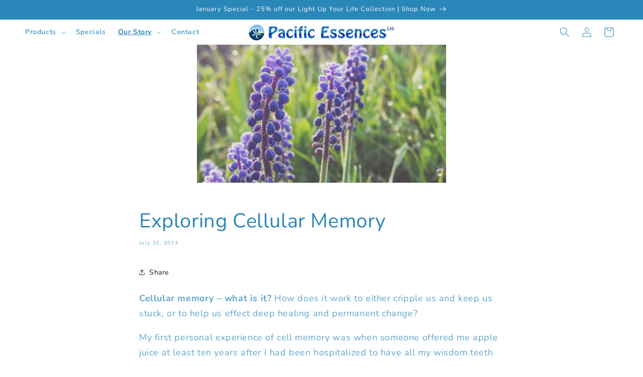

--- FILE ---
content_type: text/css
request_url: https://pacificessences.com/cdn/shop/t/22/assets/custom-styles.css?v=152286179251365956721760124386
body_size: 3523
content:
/** Shopify CDN: Minification failed

Line 408:25 Unexpected "{"

**/
/* --- FINAL Responsive Grid Layout --- */
@media screen and (min-width: 750px) {
  .product.grid--3-col-tablet {
    display: grid;
    /* Use flexible fr units instead of percentages */
    grid-template-columns: 3fr 3fr 3fr; 
    margin: 0 auto;
    align-items: center;
    justify-items: center;

    /* Set a small base gap between all columns */
    column-gap: 20px; 
  }
}

/* Final fix to remove the gap above the product image */
.product__media-wrapper .product__media {
  padding-top: 0 !important;
  align-items: center !important;
} /* Aggressively removes any border, outline, or shadow from the product image gallery and everything inside it. */
.product__media-wrapper * {
  border: none !important;
  outline: none !important;
  box-shadow: none !important;
}

/* --- Custom Quantity & Price Button (Simplified Control) --- */

/* 1. The main blue pill container 
      THIS IS YOUR MASTER HEIGHT CONTROL */
.custom-quantity-price-wrapper {
  display: flex;
  align-items: center; /* This keeps content vertically centered */
  height: 55px;      /* <--- MASTER HEIGHT. Adjust this one value. */
  width: 230px;
  background-color: #2A87B9;
  border-radius: 30px;
  padding: 0 10px;   /* We now only need left/right padding */
  margin-left: auto;
  margin-right: auto;
  box-shadow: none !important;
}

/* 2. The Price Text */
.custom-quantity-price-wrapper .price__container .price-item {
  position: relative; /* <--- Add this line */
  top: 2px;           /* <--- And this line to nudge it down (adjust as needed) */

  color: white;
  font-size: 1.8rem;
  font-weight: 600;
  letter-spacing: 0.5px;
  margin: 0;
  padding-right: 16px;
  padding-left: 7px;
}

/* 3. The inner white pill for the quantity selector */
.custom-quantity-price-wrapper .custom-quantity {
  position: relative; /* <-- Add this line */
  top: 6px;           /* <-- And this line to nudge it down */

  box-sizing: border-box !important; 
  display: flex !important;
  align-items: center !important;
  height: 1px !important;
  width: 120px !important;
  justify-content: center !important;
  background-color: white !important;
  border-radius: 30px !important;
  padding: 0 10px !important;
  box-shadow: none !important;
  border: none !important;
}

/* 4. The quantity text input */
.custom-quantity-price-wrapper .custom-quantity__input {
  height: 100% !important;
  width: 25px !important;
  border: none !important;
  background: transparent !important;
  text-align: center !important;
  padding: 0 !important;
  margin-left: 0px !important;
  margin-right: 0px !important;
  font-size: 2rem !important;
  font-weight: 600 !important;
  color: #2A87B9 !important;
}

/* 5. The plus and minus buttons */
.custom-quantity-price-wrapper .custom-quantity__button {
  height: 100% !important;
  width: auto !important;
  background: transparent !important;
  border: none !important;
  padding: 0 !important;
  margin: 0 !important;
  cursor: pointer !important;
  display: flex !important;
  justify-content: center !important;
  align-items: center !important;
  font-size: 2.5rem !important;
  font-weight: 1000 !important;
  color: #2A87B9 !important;
}

/* Hides the default "Quantity" label */
.custom-quantity-price-wrapper .quantity__label {
  display: none;
}

/* Allow the product title to use the full width of its column AND prevent unnatural word wrapping */
.product__info-wrapper-left .product__title {
  max-width: 375px;
  width: 100%;
  word-break: normal !important; /* This is the magic line */
  padding-right: 10px;
  margin-top: 0px;
  margin-left: 10px;
  font-size: 5rem;
  color: #000000;
  text-align: center;
  line-height: 1;
}

.product-type {
  font-size: 3rem;
  color: #6a6a6a;
  text-align: center;
  line-height: 1.2;
  margin-top: 10px;
  font-weight: 500;
}

/* --- Custom Add to Cart Button Styling --- */

/* --- Custom Add to Cart Button Styling --- */

/* Targets the main 'Add to cart' button in our new column */
.product__info-wrapper .product-form__submit {
  /* Sizing and Spacing */
  display: flex;
  width: 100%;
  padding: 1px 1px;
  margin-top: 10px;
  margin-left: auto;
  margin-right: auto;

  /* Colors and Border */
  background-color: transparent;
  border: 3px solid #2A87B9;
  color: #2A87B9;
  box-shadow: none; /* <-- Add this line to remove the shadow */

  /* Shape and Text */
  border-radius: 30px;
  font-size: 1.7rem;
  font-weight: 600;
  letter-spacing: 0.5px;
  cursor: pointer;
  transition: all 0.2s ease-in-out;
}

/* Also remove the default shadow from the quantity selector's white pill */
.custom-quantity-price-wrapper .quantity {
  box-shadow: none;
}

/*
  Final Fix: This hides the "ghost" pseudo-elements that the theme
  uses to create the rectangular shadow effect behind the buttons.
*/
.product__info-wrapper .button::before,
.product__info-wrapper .button::after {
  display: none !important;
}

/* This defines the custom hover effect for the 'Add to cart' button */
.product__info-wrapper .product-form__submit:hover {
  background-color: #2A87B9; /* The button fills with blue */
  color: white;              /* The text turns white */
}

/* --- Fine-tuning for Vertical Alignment (v2) --- */

/* This targets the plus/minus buttons and the number input */
.custom-quantity-price-wrapper .quantity__button,
.custom-quantity-price-wrapper .quantity__input {
  /* Force all items to have the same explicit height */
  height: 22px; /* You can adjust this pixel value up or down */

  /* Matching the line-height to the height perfectly centers the text/icon */
  line-height: 22px; 

  /* Remove any default browser spacing that might interfere */
  padding: 0;
  margin: 0;
}

/* We still need this to center the SVG icons within the button area */
.custom-quantity-price-wrapper .quantity__button {
  display: flex;
  justify-content: center;
  align-items: center;
} 

/* --- Center Align the First Column's Content --- */
.product__info-wrapper-left {
  display: flex;
  flex-direction: column;
  align-items: center;
  justify-content: center !important;
}

/* --- Controls the size of the Plus/Minus Icons --- */
.custom-quantity-price-wrapper .custom-quantity__button svg {
  width: 100px !important; /* Adjust this value for the icon's width */
  height: 100px !important; /* Adjust this value for the icon's height */
}

/* --- Styles for the Resonance Metafield --- */
.product__resonance-metafield {
  /* Sizing and Alignment */
  width: 90%;
  text-align: center;
  margin: -60px 0px;
  white-space: wrap; /* <--- Add this line to prevent wrapping */
  margin-left: 0px;
  margin-top: -30px;
  line-height: 1.1;

  /* Text Styling */
  font-size: 3rem; 
  color: #646464;    
  letter-spacing: 0.5px;
}

/* --- Widen the Collapsible Content Section --- */
.collapsible-content {
  align-self: center;
  margin-top: -20px;
  position: relative;
}

/* --- Center the Dropdown Header Title (Final Version) --- */
.collapsible-content .accordion__title {
  flex-grow: 1;         /* Tells the title to take up all available space */
  text-align: center;   /* Centers the text within that new, larger space */
  font-size: 2.0rem;    /* Your custom font size from before */
  padding-left: 55px;
  font-weight: bold;
}

/* =================================================================== */
/* FINAL STYLES FOR COLLAPSIBLE DROPDOWN                               */
/* =================================================================== */

/* 1. The main clickable bar */
.collapsible-content summary {
  /* This creates a "canvas" for us to position items on */
  position: relative; 
  display: block;
  
  /* Your custom pill shape and styles */
  border: 3px solid #2A87B9;
  border-radius: 50px;
  padding: 15px 20px 25px 20px; /* Added extra bottom padding for the arrow */
  cursor: pointer;
  list-style: none; /* Hides default markers */
}

/* Hides the default arrow marker */
.collapsible-content summary::-webkit-details-marker {
  display: none;
}

/* 2. The Title (H2) */
.collapsible-content .accordion__title {
  /* This centers the title text */
  text-align: center;
  font-size: 2.0rem; /* Your desired font size */
  margin: 0; /* Removes extra spacing */
}

/* 4. This makes the arrow flip when the dropdown is open */
.collapsible-content details[open] > summary .icon-caret {
  transform: translateX(-50%) rotate(180deg);
}

/* 5. The Content Box that opens (from before, keep this) */
.collapsible-content .accordion__content {
    border: 2px solid #2A87B9;
    border-top: none;
    border-radius: 0 0 15px 15px;
    margin-top: -10px;
    padding: 25px 20px 15px 20px;
}

/* --- Hide the Dropdown Arrow Icon --- */
.collapsible-content .icon-caret {
  display: none;
}

/* --- Custom Hover Effect for Collapsible Dropdown --- */

/* This changes the background of the pill on hover */
.collapsible-content summary:hover {
  background-color: #2A87B9 !important; /* The same blue as your other buttons */
}

/* This changes the text color when the pill is hovered */
.collapsible-content summary:hover .accordion__title {
  color: white; /* The text turns white */
  text-decoration: none !important; /* Removes the underline on hover */
}

/* --- Removes the final "ghost" border from the accordion wrapper --- */
.collapsible-content summary {
  box-shadow: none !important;
}

/* --- Styles for the Short Description Metafield --- */
.product__short-description {
  font-size: 2rem;    /* Adjust size */
  color:rgb(82, 82, 82);      /* Adjust color (a dark grey) */
  line-height: 1.3;     /* Adjust line spacing for readability */
}

/* --- Adds space to the top of the third column --- */
.product.grid--3-col-tablet > .product__info-wrapper {
  padding-top: 0px !important; /* Adjust this value as needed */
  padding-left: 0px !important;
  padding-bottom: 0px !important;
  margin-bottom: 20px !important;
  margin-left: 50px !important;
  margin-top: 0px !important;
  
}

/* --- Manages layout of content in the third column --- */
.product__info-wrapper .product__info-container {
  /* Turn the column into a flex container */
  display: flex;
  flex-direction: column;

  /* This is important: it makes sure the column can use the full height of the grid row */
  height: 100%;
}

/* This rule tells the description to take up available space but also be able to shrink */
.product__info-wrapper .product__short-description {
  flex-grow: 1; /* Allows it to take up empty space */
  flex-shrink: 1; /* Allows it to shrink if needed */
}

/* This rule tells the buttons to not shrink, ensuring they are always visible */
.product__info-wrapper .custom-quantity-price-wrapper,
.product__info-wrapper .product-form__buttons {
  flex-shrink: 0;
}

/* --- FINAL FIX: Override theme's fixed width for the third column --- */
@media screen and (min-width: 750px) {
  .product.grid--3-col-tablet > .product__info-wrapper {
    width: auto !important;
    flex-basis: auto !important;
  }
}

/* --- FINAL LAYOUT OVERRIDE --- */
/* This rule targets all three columns in our custom grid */
.product.grid--3-col-tablet > .grid__item {
  width: auto !important;
  max-width: none !important;
  flex-grow: 0 !important; /* Prevents unwanted growing */
}

/* =================================================================== */
/* RESPONSIVE STYLES FOR PRODUCT PAGE (MOBILE)                         */
/* =================================================================== */

/* This targets screens 749px wide or smaller (tablets and phones) */
@media screen and (max-width: 1025px) {

  /* 1. Force the layout into a single column */
  .product.grid--3-col-tablet {
    display: flex !important; /* Override the desktop grid */
    justify-content: center;
    margin-left: auto !important;
    margin-right: auto !important;
  }

  /* 2. Remove fixed widths from the columns so they stack naturally */
  .product.grid--3-col-tablet > .grid__item {
    width: 100% !important;
    /*max-width: 320px !important;*/
  }

  /* 3. Center all the content */
  .product__info-wrapper-left,
  .product__media-wrapper,
  .product__info-wrapper,{
    display: flex !important;
    flex-direction: column;
    align-items: center !important; /* Horizontally centers all items */
    text-align: center !important;   /* Centers all text */
    padding: 5px 0;      /* Adds some vertical space between sections */
    margin-left: auto !important;
    margin-right: auto !important;
  }

  .product.grid--3-col-tablet > .product__info-wrapper {
  margin-left: 0 !important;
  margin-top: -30px !important;
  }

  /* 4. Allow the short description text to wrap normally */
  .metafield-rich_text_field {
    white-space: normal !important;
    text-align: center !important;
    margin-top: 50px !important;
  }

  /* This centers the Product Title */
  .product__info-wrapper-left .product__title {
    margin-top: 10px;
  }

  .product__resonance-metafield{
    margin-bottom: 35px !important;
    margin-top: -20px !important;
  }

  h2.product__description-heading{
    text-align: center !important;
    padding-top: 20px !important;
    padding-bottom: -20px !important;
  }

  .slider-buttons {
    display: none !important;
  }

  .product__media-wrapper ul.slider {
    overflow-x: hidden !important;
    touch-action: pan-y;
  }

  li.slider__slide {
    padding-left: 0;
    padding-right: 0;
  }

  .grid__item.product__media-wrapper {
    width: 100%;
    box-sizing: border-box;
    padding-left: 0px;  /* Symmetrical padding */
    padding-right: 5px; /* Symmetrical padding */
    margin-left: 0;      /* No asymmetrical margin */
    margin-right: 0;     /* No asymmetrical margin */
  }
    .grid__item.product__media-wrapper img {
    position: static !important;
    width: 95% !important;
    height: auto !important;
    object-fit: contain !important;
  }
}

/* --- Hides the 'Sale' badge on the main product page --- */
.product__info-wrapper .price__badge-sale {
  display: none !important;
}

.product-size{
  font-size: 2.1rem;
  font-weight: 2rem;
  margin-block-start: 0em !important;
  margin-block-end: 0em !important;
  margin-top: -20px !important;

}


/* --- Adds Borders to Product Page Accordion Table --- */

/* This targets the table, its cells, and its header cells */
.accordion__content .attribute th,
.accordion__content .attribute td {
  border: 1px solid rgba(0, 0, 0, 0.2); /* A faint black border */
}

/* This adds a border around the entire table and collapses the cell borders */
.accordion__content .attribute {
  border-collapse: collapse; /* This makes the lines clean and single */
  width: 100%; /* Ensures the table takes up the full width */
}

.product__resonance-metafield {
  /* Create a gradient background */
  background: linear-gradient(90deg, #5dbdfc, #975af2, #f45dfc);
  
  /* Use the background to "clip" the text, making the text itself the gradient */
  -webkit-background-clip: text;
  background-clip: text;
  
  /* Make the original text color transparent so the background shows through */
  -webkit-text-fill-color: transparent;
  
  font-weight: bold;
}
h1.main-page-title {
  text-align: center !important;
  margin-left: auto !important;
  margin-right: auto !important;
  display: block !important;
  width: fit-content;
}

/* Show only the first product image */
.product__media-list .product__media-item:not(:first-child) {
  display: none !important;
}

/* Optional: Ensure the visible image takes full width */
.product__media-item:first-child {
  width: 100% !important;
}

div#Slide-template--19587008921845__slideshow_Gpzwdz-1 > div:nth-of-type(2) > div {
  border-radius: 10px;
}



/* New CSS for repostioned price-wrapper */
.product__purchase-wrapper {
  display: flex;
  flex-direction: column; /* Stacks the price pill and buttons vertically */
  align-items: center;    /* Horizontally centers everything inside it */
  gap: 5px;              /* Adds a nice space between the pill and the buttons */
  margin-top: 5px;       /* Space above this whole section */
  margin-bottom: 10px;
}

/* 2. The Blue Price Pill (Your Existing CSS, slightly adjusted) */
/* We removed margin-left and margin-right as the parent now handles centering */
.custom-quantity-price-wrapper {
  display: flex;
  align-items: center;
  height: 55px;
  width: 230px;
  background-color: #2A87B9;
  border-radius: 30px;
  padding: 0 10px;
  box-shadow: none !important;
}

/* 3. Style the Buy Buttons */
/* This makes sure the buy buttons have a consistent width */
.product__purchase-wrapper .product-form__buttons {
  width: 100%;
  max-width: 280px; /* Adjust this width to match your design */
  margin: 0; /* Removes any default margins */
}


/* --- ALL YOUR OTHER STYLES BELOW ARE FINE AND DO NOT NEED TO CHANGE --- */


/* The Price Text */
.custom-quantity-price-wrapper .price__container .price-item {
  position: relative;
  top: 2px;
  color: white;
  font-size: 1.8rem;
  font-weight: 600;
  letter-spacing: 0.5px;
  margin: 0;
  padding-right: 16px;
  padding-left: 7px;
}

/* The inner white pill for the quantity selector */
.custom-quantity-price-wrapper .custom-quantity {
  position: relative;
  top: 6px;
  box-sizing: border-box !important; 
  display: flex !important;
  align-items: center !important;
  height: 1px !important;
  width: 120px !important;
  justify-content: center !important;
  background-color: white !important;
  border-radius: 30px !important;
  padding: 0 10px !important;
  box-shadow: none !important;
  border: none !important;
}

/* The quantity text input */
.custom-quantity-price-wrapper .custom-quantity__input {
  height: 100% !important;
  width: 25px !important;
  border: none !important;
  background: transparent !important;
  text-align: center !important;
  padding: 0 !important;
  margin-left: 0px !important;
  margin-right: 0px !important;
  font-size: 2rem !important;
  font-weight: 600 !important;
  color: #2A87B9 !important;
}

/* The plus and minus buttons */
.custom-quantity-price-wrapper .custom-quantity__button {
  height: 100% !important;
  width: auto !important;
  background: transparent !important;
  border: none !important;
  padding: 0 !important;
  margin: 0 !important;
  cursor: pointer !important;
  display: flex !important;
  justify-content: center !important;
  align-items: center !important;
  font-size: 2.5rem !important;
  font-weight: 1000 !important;
  color: #2A87B9 !important;
}

/* Hides the default "Quantity" label */
.custom-quantity-price-wrapper .quantity__label {
  display: none;
}

button.product-form__submit {
  /* Sizing and Spacing */
  display: flex;
  width: 100%; /* This tells the button to fill its parent container */
  margin-top: 5px;
  justify-content: center;

  /* Colors and Border */
  background-color: transparent;
  border: 3px solid #2A87B9;
  color: #2A87B9;
  box-shadow: none !important;

  /* Shape and Text */
  border-radius: 30px;
  font-size: 1.7rem;
  font-weight: 600;
  letter-spacing: 0.5px;
  cursor: pointer;
  transition: all 0.2s ease-in-out;
}

button.product-form__submit:hover {
  background-color: #2A87B9; /* The button fills with blue */
  color: white;              /* The text turns white */
  box-shadow: none !important;
}

#ProductSubmitButton-template--19587009183989__main{
  box-shadow: none !important;
}

.custom-quantity-price-wrapper .price__badge-sale {
  display: none !important;
}

h2.product__description-heading{
  font-weight: bold;
}

div.accordion__content{
  color: #2A87B9
}


body.collection-fire .button {
  color: #E03131 !important;
  border-color: #E03131 !important;
}